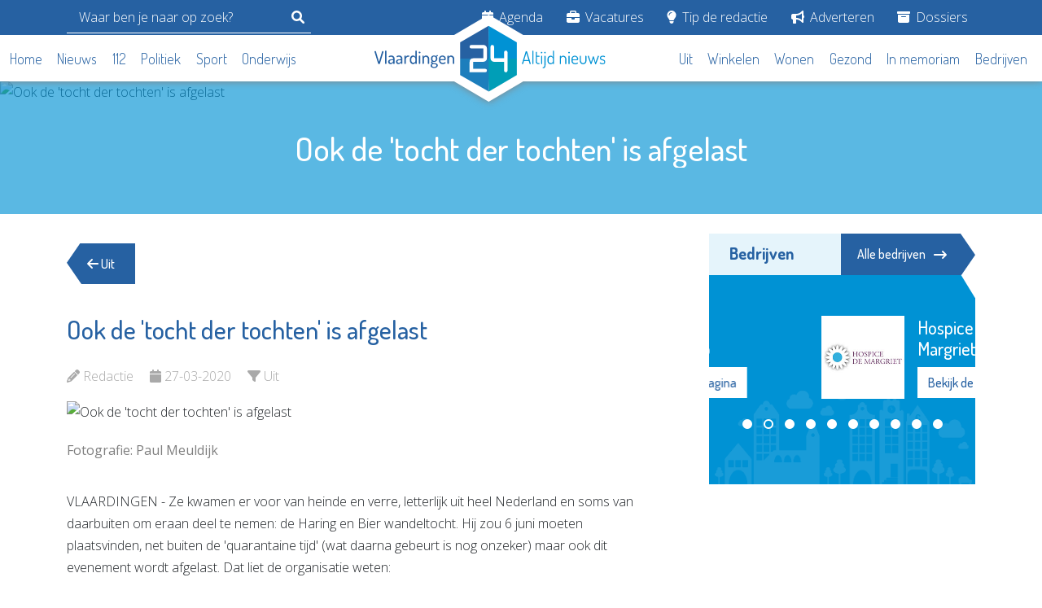

--- FILE ---
content_type: text/html; charset=UTF-8
request_url: https://vlaardingen24.nl/artikel/ook-de-039tocht-der-tochten039-is-afgelast
body_size: 9177
content:
<!DOCTYPE html>
<html lang="nl">

<head>
    <meta charset="UTF-8">
    <meta http-equiv="X-UA-Compatible" content="IE=edge">

    <meta name="viewport" content="width=device-width, initial-scale=1.0">
    <meta name="robots" content="follow,index">
    <meta name="csrf-token" content="fyI3CZH87FIp4SqyrMJFrmW3Was5mPZ9CN96qqFm">

    <meta name="revisit-after" content="1 days"/>
    <meta property="og:type" content="website"/>

    <meta property="og:image:height" content="630"/>
    <meta property="og:image:width" content="1200"/>

    <meta property="og:url" content="https://vlaardingen24.nl/artikel/ook-de-039tocht-der-tochten039-is-afgelast"/>
    <meta property="og:site_name" content="Vlaardingen24"/>

    <meta name="author" content="Vlaardingen24">
    <meta http-equiv="language" content="NL">

        <meta name="description" content="VLAARDINGEN - Ze kwamen er voor van heinde en verre, letterlijk uit heel Nederland en soms van daarbuiten om eraan deel te nemen: de Haring en Bier wandeltocht. Hij zou 6 juni moeten plaatsvinden, net buiten de &#039;quarantaine tijd&#039;...">
    <meta property="og:title" content="Ook de &#039;tocht der tochten&#039; is afgelast - Vlaardingen24"/>
    <meta property="og:image" content="https://lokaal24.cdn-tmo.nl/slir/w1200-c20x15//files/2020/2020-03/hbwpaul.jpg" />
    <meta property="og:description" content="VLAARDINGEN - Ze kwamen er voor van heinde en verre, letterlijk uit heel Nederland en soms van daarbuiten om eraan deel te nemen: de Haring en Bier wandeltocht. Hij zou 6 juni moeten plaatsvinden, net buiten de &#039;quarantaine tijd&#039;..."/>

    <title>Ook de &#039;tocht der tochten&#039; is afgelast - Vlaardingen24</title>

    <link href="https://vlaardingen24.nl/css/bootstrap.min.css" rel="stylesheet">
    <link href="https://vlaardingen24.nl/img/fav.png" rel="shortcut icon">

    <link rel="stylesheet" href="https://vlaardingen24.nl/css/font-awesome.min.css">
    <link rel="stylesheet" href="https://vlaardingen24.nl/css/owl.carousel.min.css">
    <link rel="stylesheet" href="https://vlaardingen24.nl/css/owl.theme.default.min.css">

    <link rel="stylesheet" href="https://vlaardingen24.nl/css/guest/main.css?v=20240130">
    <link rel="stylesheet" href="https://vlaardingen24.nl/css/guest/custom.css?v=20240130">

    
        <script async src="https://pagead2.googlesyndication.com/pagead/js/adsbygoogle.js?client=ca-pub-1824563133558580"
crossorigin="anonymous"></script>

        <script
            async
            src="https://www.googletagmanager.com/gtag/js?id=G-62MM9JZ04L"></script>
        <script>
            window.dataLayer = window.dataLayer || [];
            function gtag(){dataLayer.push(arguments);}
            gtag('js', new Date());
            gtag('config', 'G-62MM9JZ04L');
        </script>
    
    
    <style>

        .list-inline  ul {
            display: none;
            position: absolute;
            background-color: #2661a2;
            z-index: 100;
            padding:15px;
            list-style: none;
            margin-bottom: 10px;
        }

        .list-inline li:hover ul{
            display: block;
        }

        .list-inline ul li{
            margin-bottom: 10px;
        }

        .list-inline ul li a{
            color:#FFF !important;
        }

        section.news-category .horizontal-news-item {
            min-height: auto;
            padding-bottom: 20px;
            margin-bottom: 20px;
            border-bottom: 1px solid #eee;
        }

    </style>

    
</head>

<body>


<header class="header">
    <div class="header-topbar">
        <div class="container">
            <div class="row">
                <div class="d-flex justify-content-lg-between align-items-center">
                    <form action="https://vlaardingen24.nl/artikelen/zoeken" method="get" class="header__search js-header-search d-flex align-xs-center">
                        <input type="search" name="q" placeholder="Waar ben je naar op zoek?">
                        <button type="submit" class="mobile-sidebar-searchbar-icon">
                            <svg class="svg-inline--fa fa-magnifying-glass" aria-hidden="true" focusable="false" data-prefix="fas" data-icon="magnifying-glass" role="img" xmlns="http://www.w3.org/2000/svg" viewBox="0 0 512 512" data-fa-i2svg=""><path fill="currentColor" d="M500.3 443.7l-119.7-119.7c27.22-40.41 40.65-90.9 33.46-144.7C401.8 87.79 326.8 13.32 235.2 1.723C99.01-15.51-15.51 99.01 1.724 235.2c11.6 91.64 86.08 166.7 177.6 178.9c53.8 7.189 104.3-6.236 144.7-33.46l119.7 119.7c15.62 15.62 40.95 15.62 56.57 0C515.9 484.7 515.9 459.3 500.3 443.7zM79.1 208c0-70.58 57.42-128 128-128s128 57.42 128 128c0 70.58-57.42 128-128 128S79.1 278.6 79.1 208z"></path></svg><!-- <i class="fa fa-search"></i> Font Awesome fontawesome.com -->
                        </button>
                    </form>

                    <div class="header-nav">
                        <ul class="list-inline">
                            
                                <li class="list-inline-item">
                                    <a href="/agenda">
                                        <i class="fa fa-calendar"></i>
                                        Agenda
                                    </a>

                                    
                                </li>

                            
                                <li class="list-inline-item">
                                    <a href="/vacatures">
                                        <i class="fa fa-briefcase"></i>
                                        Vacatures
                                    </a>

                                    
                                </li>

                            
                                <li class="list-inline-item">
                                    <a href="/tip-de-redactie">
                                        <i class="fa fa-lightbulb"></i>
                                        Tip de redactie
                                    </a>

                                    
                                </li>

                            
                                <li class="list-inline-item">
                                    <a href="/adverteren">
                                        <i class="fa fa-bullhorn"></i>
                                        Adverteren
                                    </a>

                                    
                                </li>

                            
                                <li class="list-inline-item">
                                    <a href="/dossiers">
                                        <i class="fa-solid fa-box-archive"></i>
                                        Dossiers
                                    </a>

                                    
                                        <ul>
                                                                                            <li>
                                                    <a href="https://vlaardingen24.nl/dossiers/het-weer">
                                                        Het Weer
                                                    </a>
                                                </li>
                                                                                    </ul>
                                    
                                </li>

                                                    </ul>
                    </div>
                </div>
            </div>
        </div>
    </div>

    <div class="header-bottom">
        <div class="container" style="max-width: 1476px;">
            <div class="header-bottom-inner">

                <div class="header-nav header-main-nav">
                    <ul class="list-inline">
                                                    <li class="list-inline-item">
                                <a href="/">
                                    Home
                                </a>
                            </li>
                                                    <li class="list-inline-item">
                                <a href="/artikelen/nieuws">
                                    Nieuws
                                </a>
                            </li>
                                                    <li class="list-inline-item">
                                <a href="/artikelen/112">
                                    112
                                </a>
                            </li>
                                                    <li class="list-inline-item">
                                <a href="/artikelen/politiek">
                                    Politiek
                                </a>
                            </li>
                                                    <li class="list-inline-item">
                                <a href="/artikelen/sport">
                                    Sport
                                </a>
                            </li>
                                                    <li class="list-inline-item">
                                <a href="/artikelen/scholing">
                                    Onderwijs
                                </a>
                            </li>
                                            </ul>
                </div>

                <div class="header-logo">
                    <a href="https://vlaardingen24.nl">
                        <img src="https://vlaardingen24.nl/img/logo/vlaardingen24/default.svg" alt="Vlaardingen24 logo - Altijd nieuws" class="header-logo-img">
                        <img src="https://vlaardingen24.nl/img/logo/vld24.svg" alt="Vlaardingen24 logo - Altijd nieuws" class="header-symbol-img">
                    </a>
                </div>

                <div class="d-lg-none">
                    <div class="hamburger">
                        <div class="hamburger-inner">
                            <span></span>
                            <span></span>
                            <span></span>
                        </div>
                    </div>
                </div>

                <div class="header-secondary-nav d-flex justify-content-lg-end">
                    <div class="header-nav header-main-nav">
                        <ul class="list-inline">
                                                            <li class="list-inline-item">
                                    <a href="/artikelen/uit">
                                        Uit
                                    </a>
                                </li>
                                                            <li class="list-inline-item">
                                    <a href="/artikelen/winkelen">
                                        Winkelen
                                    </a>
                                </li>
                                                            <li class="list-inline-item">
                                    <a href="/artikelen/wonen">
                                        Wonen
                                    </a>
                                </li>
                                                            <li class="list-inline-item">
                                    <a href="/artikelen/gezond">
                                        Gezond
                                    </a>
                                </li>
                                                            <li class="list-inline-item">
                                    <a href="/memoriam">
                                        In memoriam
                                    </a>
                                </li>
                                                            <li class="list-inline-item">
                                    <a href="/bedrijven">
                                        Bedrijven
                                    </a>
                                </li>
                                                    </ul>
                    </div>
                </div>
            </div>
        </div>
    </div>
</header>

<div class="mobile-sidebar">
    <div class="mobile-sidebar-logo">
        <a href="/">
            <img src="https://vlaardingen24.nl/img/logo/vlaardingen24/white.svg" alt="Vlaardingen24 logo - Altijd nieuws">
        </a>
    </div>

    <div class="mobile-sidebar-searchbar">
        <form action="https://vlaardingen24.nl/artikelen/zoeken" method="get">
            <input type="hidden" name="gender" id="gender">
            <div class="mobile-sidebar-search-wrap">
                <input type="text" name="q" placeholder="Waar ben je naar op zoek?" class="mobile-sidebar-search-input">
                <button type="submit" class="mobile-sidebar-searchbar-icon">
                    <i class="fa fa-search"></i>
                </button>
            </div>
        </form>
    </div>

    <div class="mobile-sidebar-nav-wrap">
        <h2>Categorieën</h2>

        <ul class="list-unstyled mobile-sidebar-nav">
                            <li>
                    <a href="/">
                        <i class="fa fa-home"></i>
                        Home
                    </a>
                </li>
                            <li>
                    <a href="/artikelen/nieuws">
                        <i class="fa fa-newspaper"></i>
                        Nieuws
                    </a>
                </li>
                            <li>
                    <a href="/artikelen/112">
                        <i class="fa fa-ambulance"></i>
                        112
                    </a>
                </li>
                            <li>
                    <a href="/artikelen/politiek">
                        <i class="fa fa-balance-scale"></i>
                        Politiek
                    </a>
                </li>
                            <li>
                    <a href="/artikelen/sport">
                        <i class="fa fa-futbol"></i>
                        Sport
                    </a>
                </li>
                            <li>
                    <a href="/artikelen/scholing">
                        <i class="fa fa-graduation-cap"></i>
                        Onderwijs
                    </a>
                </li>
                            <li>
                    <a href="/artikelen/uit">
                        <i class="fa fa-walking"></i>
                        Uit
                    </a>
                </li>
                            <li>
                    <a href="/artikelen/winkelen">
                        <i class="fa fa-shopping-cart"></i>
                        Winkelen
                    </a>
                </li>
                            <li>
                    <a href="/artikelen/wonen">
                        <i class="fa fa-home"></i>
                        Wonen
                    </a>
                </li>
                            <li>
                    <a href="/artikelen/gezond">
                        <i class="fa fa-heartbeat"></i>
                        Gezond
                    </a>
                </li>
                            <li>
                    <a href="/memoriam">
                        <i class="fa fa-memory"></i>
                        In memoriam
                    </a>
                </li>
                            <li>
                    <a href="/bedrijven">
                        <i class="fa fa-building"></i>
                        Bedrijven
                    </a>
                </li>
                    </ul>

        <h2 class="mt-3">Service</h2>

        <ul class="list-unstyled mobile-sidebar-nav">
                            <li>
                    <a href="/agenda">
                        <i class="fa fa-calendar"></i>
                        Agenda
                    </a>
                </li>
                            <li>
                    <a href="/vacatures">
                        <i class="fa fa-briefcase"></i>
                        Vacatures
                    </a>
                </li>
                            <li>
                    <a href="/tip-de-redactie">
                        <i class="fa fa-lightbulb"></i>
                        Tip de redactie
                    </a>
                </li>
                            <li>
                    <a href="/adverteren">
                        <i class="fa fa-bullhorn"></i>
                        Adverteren
                    </a>
                </li>
                            <li>
                    <a href="/dossiers">
                        <i class="fa-solid fa-box-archive"></i>
                        Dossiers
                    </a>
                </li>
                    </ul>
    </div>
</div>

    <div class="vervolgheader">
        <div class="container">
            <div class="row">
                <div class="text-center">
                    <div class="vervolgheader-title">
                        <h1>Ook de &#039;tocht der tochten&#039; is afgelast</h1>
                    </div>
                </div>
            </div>
        </div>

        <img src="https://lokaal24.cdn-tmo.nl/slir/w480-c20x15/files/2020/2020-03/hbwpaul.jpg" alt="Ook de &#039;tocht der tochten&#039; is afgelast" class="vervolgheader-img">

    </div>

    <div class="container">
        <div class="row">
            <!-- main -->
            <div class="col-lg-8">
                <main>
                    <section class="back-btn-wrap">
                        <a href="https://vlaardingen24.nl/artikelen/uit" class="back-btn">
                            <i class="fa fa-arrow-left"></i> Uit
                        </a>
                    </section>

                    <section class="nieuws-detail">
                        <div class="detail-title">
                            <h2>Ook de &#039;tocht der tochten&#039; is afgelast</h2>
                        </div>

                        <ul class="detail-info list-inline">
                            <li class="list-inline-item">
                                <i class="fa fa-pencil"></i>
                                <span>Redactie</span>
                            </li>
                            <li class="list-inline-item">
                                <i class="fa fa-calendar"></i>
                                <span>27-03-2020</span>
                            </li>
                            <li class="list-inline-item">
                                <i class="fa fa-filter"></i>
                                <span>Uit</span>
                            </li>
                        </ul>

                        <div class="nieuws-detail-content">
                            <div class="nieuws-detail-content-img">

                                                                    <img src="https://lokaal24.cdn-tmo.nl/slir/w1280/files/2020/2020-03/hbwpaul.jpg" alt="Ook de &#039;tocht der tochten&#039; is afgelast">
                                
                                <div class="img-caption">
                                                                            <div class="caption-photo">
                                            <p>Fotografie: Paul Meuldijk</p>
                                        </div>
                                                                    </div>
                            </div>

                            VLAARDINGEN - Ze kwamen er voor van heinde en verre, letterlijk uit heel Nederland en soms van daarbuiten om eraan deel te nemen: de Haring en Bier wandeltocht. Hij zou 6 juni moeten plaatsvinden, net buiten de 'quarantaine tijd' (wat daarna gebeurt is nog onzeker) maar ook dit evenement wordt afgelast. Dat liet de organisatie weten:<br /><br />,,Helaas&hellip; Gezien de huidige omstandigheden hebben we moeten besluiten de Haring en Bier wandeltocht voor 2020 af te gelasten. Met pijn in het hart, maar op dit moment zijn er uiteraard zaken die veel belangrijker zijn. We bedanken al onze sponsors, vrijwilligers en natuurlijk jullie, de wandelaars, voor alle support en steunbetuigingen die we al [&hellip;]''

                            
                            
                        </div>

                        <div class="nieuws-detail-share">
    <p>Deel dit via: </p>
    <ul class="list-inline">
                    <li class="list-inline-item">
                <a href="https://www.facebook.com/sharer.php?u=https://vlaardingen24.nl/artikel/ook-de-039tocht-der-tochten039-is-afgelast" target="_blank">
                    <i class="fab fa-facebook"></i>
                </a>
            </li>
                    <li class="list-inline-item">
                <a href="https://twitter.com/intent/tweet?text=Ook de &amp;#039;tocht der tochten&amp;#039; is afgelast - https://vlaardingen24.nl/artikel/ook-de-039tocht-der-tochten039-is-afgelast" target="_blank">
                    <i class="fab fa-x-twitter"></i>
                </a>
            </li>
                    <li class="list-inline-item">
                <a href="https://www.linkedin.com/shareArticle?mini=true&amp;url=https://vlaardingen24.nl/artikel/ook-de-039tocht-der-tochten039-is-afgelast&amp;title=Ook de &amp;#039;tocht der tochten&amp;#039; is afgelast" target="_blank">
                    <i class="fab fa-linkedin"></i>
                </a>
            </li>
                    <li class="list-inline-item">
                <a href="whatsapp://send?text=Ook de &amp;#039;tocht der tochten&amp;#039; is afgelast - https://vlaardingen24.nl/artikel/ook-de-039tocht-der-tochten039-is-afgelast" target="_blank">
                    <i class="fab fa-whatsapp"></i>
                </a>
            </li>
            </ul>
</div>
                    </section>

                    <div class="advertisement " id="MhiF5jMu" data-position="links" data-device="desktop">
    <section class="ad">
        Advertisement loading...
    </section>
</div>


    
                    
                        <section class="popular-news">
                            <div class="titlebar-wrap">
                                <div class="titlebar">
                                    <h2>Dit kan u ook interesseren</h2>
                                </div>
                            </div>

                            <ins class="adsbygoogle" style="display:block" data-ad-format="autorelaxed" data-ad-client="ca-pub-1824563133558580" data-ad-slot="2835750623"></ins><script>(adsbygoogle = window.adsbygoogle || []).push({});</script>

                        </section>

                    
                    <section class="popular-news">
            <div class="titlebar-wrap">
                <div class="titlebar">
                    <h2>Gerelateerde berichten</h2>
                </div>
            </div>

                            <ul class="popular-news-items popular-news-carousel owl-carousel owl-theme list-unstyled">
    
                            
        <li class="popular-news-item card">
            <a href="https://vlaardingen24.nl/artikel/haring-bierwandeltocht-stijf-uitverkocht-maar-publiek-welkom" class="card-link">
    <div class="popular-news-item-image">
        <div class="card-img-top-wrap">
            <img src="https://lokaal24.cdn-tmo.nl/slir/w480-c20x15/files/2025/05-2025/hbwandel.jpg" alt="Haring & Bierwandeltocht stijf uitverkocht maar publiek welkom" class="card-img-top">
        </div>

        <div class="popular-news-item-category">
                            Uit
                    </div>
    </div>

    <div class="popular-news-item-title card-title">
        <h3>
            Haring & Bierwandeltocht stijf uitverkocht maar publiek welkom
            <span class="card-content-link">
                <i class="fa-solid fa-arrow-right-long"></i>
            </span>
        </h3>
    </div>

    <div class="popular-news-item-date card-date">
        Redactie - 30-05-2025
    </div>
</a>
        </li>
    
                            
        <li class="popular-news-item card">
            <a href="https://vlaardingen24.nl/artikel/zonovergoten-haring-en-bier-wandeltocht" class="card-link">
    <div class="popular-news-item-image">
        <div class="card-img-top-wrap">
            <img src="https://lokaal24.cdn-tmo.nl/slir/w480-c20x15/files/2023/06-2023/hbwandel.jpg" alt="Zonovergoten Haring en Bier Wandeltocht" class="card-img-top">
        </div>

        <div class="popular-news-item-category">
                            Nieuws
                    </div>
    </div>

    <div class="popular-news-item-title card-title">
        <h3>
            Zonovergoten Haring en Bier Wandeltocht
            <span class="card-content-link">
                <i class="fa-solid fa-arrow-right-long"></i>
            </span>
        </h3>
    </div>

    <div class="popular-news-item-date card-date">
        Redactie - 05-06-2023
    </div>
</a>
        </li>
    
                            
        <li class="popular-news-item card">
            <a href="https://vlaardingen24.nl/artikel/inschrijving-haring-en-bier-wandeltocht-geopend" class="card-link">
    <div class="popular-news-item-image">
        <div class="card-img-top-wrap">
            <img src="https://lokaal24.cdn-tmo.nl/slir/w480-c20x15/files/2022/04-2022/henb2022.jpg" alt="Inschrijving Haring &amp; Bier Wandeltocht geopend" class="card-img-top">
        </div>

        <div class="popular-news-item-category">
                            Uit
                    </div>
    </div>

    <div class="popular-news-item-title card-title">
        <h3>
            Inschrijving Haring &amp; Bier Wandeltocht geopend
            <span class="card-content-link">
                <i class="fa-solid fa-arrow-right-long"></i>
            </span>
        </h3>
    </div>

    <div class="popular-news-item-date card-date">
        Redactie - 06-04-2022
    </div>
</a>
        </li>
    
                     
                     
                     
                     </ul>
                    </section>
                    </main>
            </div>

            <!-- sidebar -->
            <div class="col-lg-4" id="sidebar">
                <aside>
                    <section class="companies">
        <div class="titlebar-wrap">
            <div class="titlebar">
                <h2>Bedrijven</h2>
            </div>

            <a href="/bedrijven" class="titlebar-link">
                Alle bedrijven
                <i class="fa-solid fa-arrow-right-long"></i>
            </a>
        </div>

        <div class="company-sidebar-logo-carousel owl-carousel owl-theme">
                            <div class="company-carousel-logo">
                    <div class="row g-3">
                        <div class="col-5 col-md-12 col-xl-5">
                            <img src="https://lokaal24.cdn-tmo.nl//files/bedrijven/Antipesto/Antipestologo200.jpg" alt="Stichting Antipesto" class="img-fluid">
                        </div>

                        <div class="col-7 col-md-12 col-xl-7">
                            <h3 class="company-carousel-logo-title">Stichting Antipesto</h3>
                            <a href="https://vlaardingen24.nl/bedrijf/stichting-antipesto" class="btn btn-white company-link">
                                Bekijk de pagina
                            </a>
                        </div>
                    </div>
                </div>
                            <div class="company-carousel-logo">
                    <div class="row g-3">
                        <div class="col-5 col-md-12 col-xl-5">
                            <img src="https://lokaal24.cdn-tmo.nl//files/bedrijven/hospice/hospicelogo200.jpg" alt="Hospice De Margriet" class="img-fluid">
                        </div>

                        <div class="col-7 col-md-12 col-xl-7">
                            <h3 class="company-carousel-logo-title">Hospice De Margriet</h3>
                            <a href="https://vlaardingen24.nl/bedrijf/hospice-de-margriet" class="btn btn-white company-link">
                                Bekijk de pagina
                            </a>
                        </div>
                    </div>
                </div>
                            <div class="company-carousel-logo">
                    <div class="row g-3">
                        <div class="col-5 col-md-12 col-xl-5">
                            <img src="https://lokaal24.cdn-tmo.nl//files/bedrijven/energiebank/energiebanklogo200.jpg" alt="Energiebank Vlaardingen" class="img-fluid">
                        </div>

                        <div class="col-7 col-md-12 col-xl-7">
                            <h3 class="company-carousel-logo-title">Energiebank Vlaardingen</h3>
                            <a href="https://vlaardingen24.nl/bedrijf/energiebank-vlaardingen" class="btn btn-white company-link">
                                Bekijk de pagina
                            </a>
                        </div>
                    </div>
                </div>
                            <div class="company-carousel-logo">
                    <div class="row g-3">
                        <div class="col-5 col-md-12 col-xl-5">
                            <img src="https://lokaal24.cdn-tmo.nl//files/bedrijven/VOS/voslogo200.png" alt="Vlaardingse Openbare Scholengroep" class="img-fluid">
                        </div>

                        <div class="col-7 col-md-12 col-xl-7">
                            <h3 class="company-carousel-logo-title">Vlaardingse Openbare Scholengroep</h3>
                            <a href="https://vlaardingen24.nl/bedrijf/vlaardingse-openbare-scholengroep" class="btn btn-white company-link">
                                Bekijk de pagina
                            </a>
                        </div>
                    </div>
                </div>
                            <div class="company-carousel-logo">
                    <div class="row g-3">
                        <div class="col-5 col-md-12 col-xl-5">
                            <img src="https://lokaal24.cdn-tmo.nl//files/bedrijven/ariellevanson/ariellelogo200.jpg" alt="Ariëlle van Son - Praktijk voor Massage,  Energetische therapie & Bewustzijn" class="img-fluid">
                        </div>

                        <div class="col-7 col-md-12 col-xl-7">
                            <h3 class="company-carousel-logo-title">Ariëlle van Son - Praktijk voor Massage,  Energetische therapie & Bewustzijn</h3>
                            <a href="https://vlaardingen24.nl/bedrijf/arielle-van-son-praktijk-voor-massage-energetische-therapie-bewustzijn" class="btn btn-white company-link">
                                Bekijk de pagina
                            </a>
                        </div>
                    </div>
                </div>
                            <div class="company-carousel-logo">
                    <div class="row g-3">
                        <div class="col-5 col-md-12 col-xl-5">
                            <img src="https://lokaal24.cdn-tmo.nl//files/bedrijven/prevenzie/prevenzielogo200-2025.jpg" alt="Prevenzie Leefstijlcoaching" class="img-fluid">
                        </div>

                        <div class="col-7 col-md-12 col-xl-7">
                            <h3 class="company-carousel-logo-title">Prevenzie Leefstijlcoaching</h3>
                            <a href="https://vlaardingen24.nl/bedrijf/prevenzie-leefstijlcoaching" class="btn btn-white company-link">
                                Bekijk de pagina
                            </a>
                        </div>
                    </div>
                </div>
                            <div class="company-carousel-logo">
                    <div class="row g-3">
                        <div class="col-5 col-md-12 col-xl-5">
                            <img src="https://lokaal24.cdn-tmo.nl//files/bedrijven/broekpolder/broekpolderlogo200.jpg" alt="Federatie Broekpolder" class="img-fluid">
                        </div>

                        <div class="col-7 col-md-12 col-xl-7">
                            <h3 class="company-carousel-logo-title">Federatie Broekpolder</h3>
                            <a href="https://vlaardingen24.nl/bedrijf/federatie-broekpolder" class="btn btn-white company-link">
                                Bekijk de pagina
                            </a>
                        </div>
                    </div>
                </div>
                            <div class="company-carousel-logo">
                    <div class="row g-3">
                        <div class="col-5 col-md-12 col-xl-5">
                            <img src="https://lokaal24.cdn-tmo.nl//files/bedrijven/lentiz/lentizlogodec2024.jpg" alt="Lentiz" class="img-fluid">
                        </div>

                        <div class="col-7 col-md-12 col-xl-7">
                            <h3 class="company-carousel-logo-title">Lentiz</h3>
                            <a href="https://vlaardingen24.nl/bedrijf/lentiz-onderwijsgroep" class="btn btn-white company-link">
                                Bekijk de pagina
                            </a>
                        </div>
                    </div>
                </div>
                            <div class="company-carousel-logo">
                    <div class="row g-3">
                        <div class="col-5 col-md-12 col-xl-5">
                            <img src="https://lokaal24.cdn-tmo.nl//files/bedrijven/matrice/matricelogo200.jpg" alt="Matrice Uitvaartbegeleiding" class="img-fluid">
                        </div>

                        <div class="col-7 col-md-12 col-xl-7">
                            <h3 class="company-carousel-logo-title">Matrice Uitvaartbegeleiding</h3>
                            <a href="https://vlaardingen24.nl/bedrijf/matrice-uitvaartbegeleiding" class="btn btn-white company-link">
                                Bekijk de pagina
                            </a>
                        </div>
                    </div>
                </div>
                            <div class="company-carousel-logo">
                    <div class="row g-3">
                        <div class="col-5 col-md-12 col-xl-5">
                            <img src="https://lokaal24.cdn-tmo.nl//files/bedrijven/samenwerking/samenwerkinglogo200.jpg" alt="Samenwerking" class="img-fluid">
                        </div>

                        <div class="col-7 col-md-12 col-xl-7">
                            <h3 class="company-carousel-logo-title">Samenwerking</h3>
                            <a href="https://vlaardingen24.nl/bedrijf/samenwerking" class="btn btn-white company-link">
                                Bekijk de pagina
                            </a>
                        </div>
                    </div>
                </div>
                    </div>
    </section>

                    <div class="d-none d-lg-block">
                        <div class="advertisement mb-5" id="2NREyM5T" data-position="rechts" data-device="desktop">
    <section class="ad">
        Advertisement loading...
    </section>
</div>



    
    <div class="advertisement mb-5" id="9kHPDdYA" data-position="rechts" data-device="desktop">
    <section class="ad">
        Advertisement loading...
    </section>
</div>


    

                
    <div class="advertisement mb-5" id="BO87J2Of" data-position="rechts" data-device="desktop">
    <section class="ad">
        Advertisement loading...
    </section>
</div>


    

    
    <div class="advertisement mb-5" id="eTpFJyN5" data-position="rechts" data-device="desktop">
    <section class="ad">
        Advertisement loading...
    </section>
</div>


    

    
    <div class="advertisement mb-5" id="PTfw7Fp7" data-position="rechts" data-device="desktop">
    <section class="ad">
        Advertisement loading...
    </section>
</div>


    

                        <section class="vacancies p-0">
        <div class="titlebar-wrap">
            <div class="titlebar">
                <h2>Vacatures</h2>
            </div>

            <a href="/vacatures" class="titlebar-link">
                Alle vacatures
                <i class="fa-solid fa-arrow-right-long"></i>
            </a>
        </div>

        <div class="row">
            <ul class="list-unstyled vacancies-items">
                                    <li class="vacancy-item d-flex">
                        <a href="https://vlaardingen24.nl/vacature/nachtcoaches-beschermd-wonen-24-uur">
                            <div class="vacancy-item-inner">
                                <div class="vacancy-item-image">
                                                                            <img src="https://lokaal24.cdn-tmo.nl/slir/w500//files/bedrijven/seniorenwelzijn/stoed-swlogo200.jpg" alt="Vacature  Nachtcoaches Beschermd Wonen (24 uur) bij Stoed-Seniorenwelzijn">
                                                                    </div>

                                <div class="vacancy-item-title-wrap">
                                    <div class="vacancy-item-title card-title">
                                        <h3>
                                            Nachtcoaches Beschermd Wonen (24 uur)
                                            <span class="vacancy-item-title-link">
                                                <i class="fa-solid fa-arrow-right-long"></i>
                                            </span>
                                        </h3>
                                    </div>

                                    <div class="vacancy-item-subtitle">
                                        <p>Stoed-Seniorenwelzijn</p>
                                    </div>
                                </div>
                            </div>
                        </a>
                    </li>
                                    <li class="vacancy-item d-flex">
                        <a href="https://vlaardingen24.nl/vacature/nachtcoaches-maatschappelijke-opvang-24-uur">
                            <div class="vacancy-item-inner">
                                <div class="vacancy-item-image">
                                                                            <img src="https://lokaal24.cdn-tmo.nl/slir/w500//files/bedrijven/seniorenwelzijn/stoed-swlogo200.jpg" alt="Vacature  Nachtcoaches Maatschappelijke Opvang (24 uur) bij Stoed-Seniorenwelzijn">
                                                                    </div>

                                <div class="vacancy-item-title-wrap">
                                    <div class="vacancy-item-title card-title">
                                        <h3>
                                            Nachtcoaches Maatschappelijke Opvang (24 uur)
                                            <span class="vacancy-item-title-link">
                                                <i class="fa-solid fa-arrow-right-long"></i>
                                            </span>
                                        </h3>
                                    </div>

                                    <div class="vacancy-item-subtitle">
                                        <p>Stoed-Seniorenwelzijn</p>
                                    </div>
                                </div>
                            </div>
                        </a>
                    </li>
                                    <li class="vacancy-item d-flex">
                        <a href="https://vlaardingen24.nl/vacature/junior-commercieel-binnendienstmedewerker~6lopAh82">
                            <div class="vacancy-item-inner">
                                <div class="vacancy-item-image">
                                                                            <img src="https://lokaal24.cdn-tmo.nl/slir/w500//files/bedrijven/dewitte/dewittelogo200.jpg" alt="Vacature  (Junior) Commercieel Binnendienstmedewerker bij De Witte Garantiemakelaars">
                                                                    </div>

                                <div class="vacancy-item-title-wrap">
                                    <div class="vacancy-item-title card-title">
                                        <h3>
                                            (Junior) Commercieel Binnendienstmedewerker
                                            <span class="vacancy-item-title-link">
                                                <i class="fa-solid fa-arrow-right-long"></i>
                                            </span>
                                        </h3>
                                    </div>

                                    <div class="vacancy-item-subtitle">
                                        <p>De Witte Garantiemakelaars</p>
                                    </div>
                                </div>
                            </div>
                        </a>
                    </li>
                                    <li class="vacancy-item d-flex">
                        <a href="https://vlaardingen24.nl/vacature/methodisch-begeleider-ambulant-32-uur">
                            <div class="vacancy-item-inner">
                                <div class="vacancy-item-image">
                                                                            <img src="https://lokaal24.cdn-tmo.nl/slir/w500//files/bedrijven/seniorenwelzijn/stoed-swlogo200.jpg" alt="Vacature  Methodisch begeleider ambulant (32 uur) bij Stoed-Seniorenwelzijn">
                                                                    </div>

                                <div class="vacancy-item-title-wrap">
                                    <div class="vacancy-item-title card-title">
                                        <h3>
                                            Methodisch begeleider ambulant (32 uur)
                                            <span class="vacancy-item-title-link">
                                                <i class="fa-solid fa-arrow-right-long"></i>
                                            </span>
                                        </h3>
                                    </div>

                                    <div class="vacancy-item-subtitle">
                                        <p>Stoed-Seniorenwelzijn</p>
                                    </div>
                                </div>
                            </div>
                        </a>
                    </li>
                                    <li class="vacancy-item d-flex">
                        <a href="https://vlaardingen24.nl/vacature/persoonlijk-begeleider-maatschappelijke-opvang-32-uur">
                            <div class="vacancy-item-inner">
                                <div class="vacancy-item-image">
                                                                            <img src="https://lokaal24.cdn-tmo.nl/slir/w500//files/bedrijven/seniorenwelzijn/stoed-swlogo200.jpg" alt="Vacature  Persoonlijk begeleider Maatschappelijke Opvang (32 uur) bij Stoed-Seniorenwelzijn">
                                                                    </div>

                                <div class="vacancy-item-title-wrap">
                                    <div class="vacancy-item-title card-title">
                                        <h3>
                                            Persoonlijk begeleider Maatschappelijke Opvang (32 uur)
                                            <span class="vacancy-item-title-link">
                                                <i class="fa-solid fa-arrow-right-long"></i>
                                            </span>
                                        </h3>
                                    </div>

                                    <div class="vacancy-item-subtitle">
                                        <p>Stoed-Seniorenwelzijn</p>
                                    </div>
                                </div>
                            </div>
                        </a>
                    </li>
                            </ul>
        </div>
    </section>
                        <section class="popular-news">
    <div class="titlebar-wrap">
        <div class="titlebar">
            <h2>Recente berichten</h2>
        </div>
    </div>

    
        <ul class="latest-news-items list-unstyled">
                            <li class="latest-news-item">
    <a href="https://vlaardingen24.nl/artikel/niet-bij-brood-uit-het-water-alleen">
        <div class="row">
            <div class="col-md-3">
                <div class="company-article-img">
                    <img src="https://lokaal24.cdn-tmo.nl/slir/w480-c20x15/files/aaaahdaslekkervaakbruikbaar/grotekerk2.jpg" alt="Niet bij Brood uit het Water alleen!">
                </div>
            </div>

            <div class="col-md-9">
                <div class="card-title">
                    <h3>Niet bij Brood uit het Water alleen!</h3>
                </div>

                <div class="card-date">
                    <p>
                        Redactie - 15-01-2026
                    </p>
                </div>
            </div>
        </div>
    </a>
</li>
                            <li class="latest-news-item">
    <a href="https://vlaardingen24.nl/artikel/trek-in-paddentrek">
        <div class="row">
            <div class="col-md-3">
                <div class="company-article-img">
                    <img src="https://lokaal24.cdn-tmo.nl/slir/w480-c20x15/files/2026/01-2026/padden.jpg" alt="Trek in paddentrek?">
                </div>
            </div>

            <div class="col-md-9">
                <div class="card-title">
                    <h3>Trek in paddentrek?</h3>
                </div>

                <div class="card-date">
                    <p>
                        Redactie - 14-01-2026
                    </p>
                </div>
            </div>
        </div>
    </a>
</li>
                            <li class="latest-news-item">
    <a href="https://vlaardingen24.nl/artikel/maarten-roukema-exposeert-in-de-groene-luiken~rCj1JzMz">
        <div class="row">
            <div class="col-md-3">
                <div class="company-article-img">
                    <img src="https://lokaal24.cdn-tmo.nl/slir/w480-c20x15/files/2026/01-2026/aanloophuis-middel.jpg" alt="Maarten Roukema exposeert in de Groene Luiken">
                </div>
            </div>

            <div class="col-md-9">
                <div class="card-title">
                    <h3>Maarten Roukema exposeert in de Groene Luiken</h3>
                </div>

                <div class="card-date">
                    <p>
                        Redactie - 19-01-2026
                    </p>
                </div>
            </div>
        </div>
    </a>
</li>
                            <li class="latest-news-item">
    <a href="https://vlaardingen24.nl/artikel/groenlinks-pvda-lanceert-campagne-met-plan-voor-een-betaalbaar-vlaardingen">
        <div class="row">
            <div class="col-md-3">
                <div class="company-article-img">
                    <img src="https://lokaal24.cdn-tmo.nl/slir/w480-c20x15/files/2026/01-2026/groenlinks-pvda-vlaardingen-campagneteam-middel.jpeg" alt="GroenLinks PvdA lanceert campagne met plan voor een betaalbaar Vlaardingen">
                </div>
            </div>

            <div class="col-md-9">
                <div class="card-title">
                    <h3>GroenLinks PvdA lanceert campagne met plan voor een betaalbaar Vlaardingen</h3>
                </div>

                <div class="card-date">
                    <p>
                        Partnerbijdrage - 17-01-2026
                    </p>
                </div>
            </div>
        </div>
    </a>
</li>
                    </ul>

    </section>
                    </div>

                    <div class="d-block d-lg-none">
        <section class="latest-news">
            <div class="toggle">
                <div class="toggle-links-wrap">
                    <div class="toggle-links">
                        <div class="toggle-item toggle-item-left active">
                            <button class="toggle-link-left">
                                <span>Recent nieuws</span>
                            </button>
                        </div>

                        <div class="toggle-item toggle-item-right">
                            <button class="toggle-link-right">
                                <span>Meest gelezen nieuws</span>
                            </button>
                        </div>
                    </div>
                </div>

                <div class="toggle-content-wrap">
                    <div class="toggle-content-left active">
                        <section class="popular-news">
                            <div class="popular-news-carousel owl-carousel owl-theme">
            <div>
            <div class="popular-news-item card">
                <a href="https://vlaardingen24.nl/artikel/buurtbezem-oostwijk-trok-er-weer-op-uit" class="card-link">
    <div class="popular-news-item-image">
        <div class="card-img-top-wrap">
            <img src="https://lokaal24.cdn-tmo.nl/slir/w480-c20x15/files/2026/01-2026/buurtbezemoost.jpg" alt="Buurtbezem Oostwijk trok er weer op uit" class="card-img-top">
        </div>

        <div class="popular-news-item-category">
                            Nieuws
                    </div>
    </div>

    <div class="popular-news-item-title card-title">
        <h3>
            Buurtbezem Oostwijk trok er weer op uit
            <span class="card-content-link">
                <i class="fa-solid fa-arrow-right-long"></i>
            </span>
        </h3>
    </div>

    <div class="popular-news-item-date card-date">
        Redactie - 17-01-2026
    </div>
</a>
            </div>
        </div>
            <div>
            <div class="popular-news-item card">
                <a href="https://vlaardingen24.nl/artikel/grote-stroomstoring-in-vlaardingen-west" class="card-link">
    <div class="popular-news-item-image">
        <div class="card-img-top-wrap">
            <img src="https://lokaal24.cdn-tmo.nl/slir/w480-c20x15/files/2026/01-2026/stroom.jpg" alt="Grote stroomstoring in Vlaardingen-West" class="card-img-top">
        </div>

        <div class="popular-news-item-category">
                            Nieuws
                    </div>
    </div>

    <div class="popular-news-item-title card-title">
        <h3>
            Grote stroomstoring in Vlaardingen-West
            <span class="card-content-link">
                <i class="fa-solid fa-arrow-right-long"></i>
            </span>
        </h3>
    </div>

    <div class="popular-news-item-date card-date">
        Redactie - 13-01-2026
    </div>
</a>
            </div>
        </div>
            <div>
            <div class="popular-news-item card">
                <a href="https://vlaardingen24.nl/artikel/technologieen-die-helpen-risicos-te-beperken" class="card-link">
    <div class="popular-news-item-image">
        <div class="card-img-top-wrap">
            <img src="https://lokaal24.cdn-tmo.nl/slir/w480-c20x15/files/2026/01-2026/homd2.png" alt="Technologieën die helpen risico's te beperken" class="card-img-top">
        </div>

        <div class="popular-news-item-category">
                            Uit
                    </div>
    </div>

    <div class="popular-news-item-title card-title">
        <h3>
            Technologieën die helpen risico's te beperken
            <span class="card-content-link">
                <i class="fa-solid fa-arrow-right-long"></i>
            </span>
        </h3>
    </div>

    <div class="popular-news-item-date card-date">
        Partnerbijdrage - 14-01-2026
    </div>
</a>
            </div>
        </div>
            <div>
            <div class="popular-news-item card">
                <a href="https://vlaardingen24.nl/artikel/stadsgehoorzaal-presenteert-theater-op-de-dinsdagmiddag~iC4UH3Zi" class="card-link">
    <div class="popular-news-item-image">
        <div class="card-img-top-wrap">
            <img src="https://lokaal24.cdn-tmo.nl/slir/w480-c20x15/files/2026/01-2026/viva-la-diva-foto-annemieke-vd-togt.jpg" alt="Stadsgehoorzaal presenteert theater op de dinsdagmiddag" class="card-img-top">
        </div>

        <div class="popular-news-item-category">
                            Uit
                    </div>
    </div>

    <div class="popular-news-item-title card-title">
        <h3>
            Stadsgehoorzaal presenteert theater op de dinsdagmiddag
            <span class="card-content-link">
                <i class="fa-solid fa-arrow-right-long"></i>
            </span>
        </h3>
    </div>

    <div class="popular-news-item-date card-date">
        Redactie - 15-01-2026
    </div>
</a>
            </div>
        </div>
            <div>
            <div class="popular-news-item card">
                <a href="https://vlaardingen24.nl/artikel/hoe-gokkers-hun-eigen-risicolimieten-leren-kennen" class="card-link">
    <div class="popular-news-item-image">
        <div class="card-img-top-wrap">
            <img src="https://lokaal24.cdn-tmo.nl/slir/w480-c20x15/files/2026/01-2026/homd1.png" alt="Hoe gokkers hun eigen risicolimieten leren kennen" class="card-img-top">
        </div>

        <div class="popular-news-item-category">
                            Uit
                    </div>
    </div>

    <div class="popular-news-item-title card-title">
        <h3>
            Hoe gokkers hun eigen risicolimieten leren kennen
            <span class="card-content-link">
                <i class="fa-solid fa-arrow-right-long"></i>
            </span>
        </h3>
    </div>

    <div class="popular-news-item-date card-date">
        Partnerbijdrage - 14-01-2026
    </div>
</a>
            </div>
        </div>
            <div>
            <div class="popular-news-item card">
                <a href="https://vlaardingen24.nl/artikel/oproep-gestolen-fiets-aan-fietsendief" class="card-link">
    <div class="popular-news-item-image">
        <div class="card-img-top-wrap">
            <img src="https://lokaal24.cdn-tmo.nl/slir/w480-c20x15/files/2026/01-2026/dyu.jpeg" alt="Oproep gestolen fiets (aan fietsendief)" class="card-img-top">
        </div>

        <div class="popular-news-item-category">
                            112
                    </div>
    </div>

    <div class="popular-news-item-title card-title">
        <h3>
            Oproep gestolen fiets (aan fietsendief)
            <span class="card-content-link">
                <i class="fa-solid fa-arrow-right-long"></i>
            </span>
        </h3>
    </div>

    <div class="popular-news-item-date card-date">
        Redactie - 13-01-2026
    </div>
</a>
            </div>
        </div>
            <div>
            <div class="popular-news-item card">
                <a href="https://vlaardingen24.nl/artikel/vlaardingers-verkennen-grensopties-voor-winkelen-en-vrijetijdsbesteding" class="card-link">
    <div class="popular-news-item-image">
        <div class="card-img-top-wrap">
            <img src="https://lokaal24.cdn-tmo.nl/slir/w480-c20x15/files/2026/01-2026/belgie.jpg" alt="Vlaardingers verkennen grensopties voor winkelen en vrijetijdsbesteding" class="card-img-top">
        </div>

        <div class="popular-news-item-category">
                            Winkelen
                    </div>
    </div>

    <div class="popular-news-item-title card-title">
        <h3>
            Vlaardingers verkennen grensopties voor winkelen en vrijetijdsbesteding
            <span class="card-content-link">
                <i class="fa-solid fa-arrow-right-long"></i>
            </span>
        </h3>
    </div>

    <div class="popular-news-item-date card-date">
        Partnerbijdrage - 15-01-2026
    </div>
</a>
            </div>
        </div>
    </div>
                        </section>
                    </div>

                    <div class="toggle-content-right">
                        <section class="popular-news">
                            <div class="popular-news-carousel owl-carousel owl-theme">
            <div>
            <div class="popular-news-item card">
                <a href="https://vlaardingen24.nl/artikel/grote-stroomstoring-in-vlaardingen-west" class="card-link">
    <div class="popular-news-item-image">
        <div class="card-img-top-wrap">
            <img src="https://lokaal24.cdn-tmo.nl/slir/w480-c20x15/files/2026/01-2026/stroom.jpg" alt="Grote stroomstoring in Vlaardingen-West" class="card-img-top">
        </div>

        <div class="popular-news-item-category">
                            Nieuws
                    </div>
    </div>

    <div class="popular-news-item-title card-title">
        <h3>
            Grote stroomstoring in Vlaardingen-West
            <span class="card-content-link">
                <i class="fa-solid fa-arrow-right-long"></i>
            </span>
        </h3>
    </div>

    <div class="popular-news-item-date card-date">
        Redactie - 13-01-2026
    </div>
</a>
            </div>
        </div>
            <div>
            <div class="popular-news-item card">
                <a href="https://vlaardingen24.nl/artikel/ruim-3500-bomen-worden-gekapt-in-de-broekpolder" class="card-link">
    <div class="popular-news-item-image">
        <div class="card-img-top-wrap">
            <img src="https://lokaal24.cdn-tmo.nl/slir/w480-c20x15/files/2026/01-2026/broekpoldersanering.jpg" alt="Ruim 3.500 bomen worden gekapt in de Broekpolder" class="card-img-top">
        </div>

        <div class="popular-news-item-category">
                            Nieuws
                    </div>
    </div>

    <div class="popular-news-item-title card-title">
        <h3>
            Ruim 3.500 bomen worden gekapt in de Broekpolder
            <span class="card-content-link">
                <i class="fa-solid fa-arrow-right-long"></i>
            </span>
        </h3>
    </div>

    <div class="popular-news-item-date card-date">
        Redactie - 13-01-2026
    </div>
</a>
            </div>
        </div>
            <div>
            <div class="popular-news-item card">
                <a href="https://vlaardingen24.nl/artikel/de-nederlandse-kluis-opent-nieuwe-vestiging-in-vlaardingen~WdKNGmUX" class="card-link">
    <div class="popular-news-item-image">
        <div class="card-img-top-wrap">
            <img src="https://lokaal24.cdn-tmo.nl/slir/w480-c20x15/files/2026/01-2026/nederlandsekluis.jpg" alt="De Nederlandse Kluis opent nieuwe vestiging in Vlaardingen" class="card-img-top">
        </div>

        <div class="popular-news-item-category">
                            Nieuws
                    </div>
    </div>

    <div class="popular-news-item-title card-title">
        <h3>
            De Nederlandse Kluis opent nieuwe vestiging in Vlaardingen
            <span class="card-content-link">
                <i class="fa-solid fa-arrow-right-long"></i>
            </span>
        </h3>
    </div>

    <div class="popular-news-item-date card-date">
        Partnerbijdrage - 14-01-2026
    </div>
</a>
            </div>
        </div>
            <div>
            <div class="popular-news-item card">
                <a href="https://vlaardingen24.nl/artikel/enorme-ravage-na-aanrijding-op-kruispunt-in-vlaardingen" class="card-link">
    <div class="popular-news-item-image">
        <div class="card-img-top-wrap">
            <img src="https://lokaal24.cdn-tmo.nl/slir/w480-c20x15/files/2026/01-2026/aanrheuslind.jpg" alt="Enorme ravage na aanrijding op kruispunt in Vlaardingen" class="card-img-top">
        </div>

        <div class="popular-news-item-category">
                            112
                    </div>
    </div>

    <div class="popular-news-item-title card-title">
        <h3>
            Enorme ravage na aanrijding op kruispunt in Vlaardingen
            <span class="card-content-link">
                <i class="fa-solid fa-arrow-right-long"></i>
            </span>
        </h3>
    </div>

    <div class="popular-news-item-date card-date">
        Redactie - 17-01-2026
    </div>
</a>
            </div>
        </div>
            <div>
            <div class="popular-news-item card">
                <a href="https://vlaardingen24.nl/artikel/bus-vol-in-de-remmen-buspassagier-gewond" class="card-link">
    <div class="popular-news-item-image">
        <div class="card-img-top-wrap">
            <img src="https://lokaal24.cdn-tmo.nl/slir/w480-c20x15/files/2026/01-2026/busremau-middel.jpg" alt="Bus vol in de remmen, buspassagier gewond" class="card-img-top">
        </div>

        <div class="popular-news-item-category">
                            112
                    </div>
    </div>

    <div class="popular-news-item-title card-title">
        <h3>
            Bus vol in de remmen, buspassagier gewond
            <span class="card-content-link">
                <i class="fa-solid fa-arrow-right-long"></i>
            </span>
        </h3>
    </div>

    <div class="popular-news-item-date card-date">
        Redactie - 16-01-2026
    </div>
</a>
            </div>
        </div>
            <div>
            <div class="popular-news-item card">
                <a href="https://vlaardingen24.nl/artikel/waterellende-holysingel-door-lekkage-bovenburen" class="card-link">
    <div class="popular-news-item-image">
        <div class="card-img-top-wrap">
            <img src="https://lokaal24.cdn-tmo.nl/slir/w480-c20x15/files/2026/01-2026/waterellende-8.jpg" alt="Waterellende Holysingel door lekkage bovenburen" class="card-img-top">
        </div>

        <div class="popular-news-item-category">
                            112
                    </div>
    </div>

    <div class="popular-news-item-title card-title">
        <h3>
            Waterellende Holysingel door lekkage bovenburen
            <span class="card-content-link">
                <i class="fa-solid fa-arrow-right-long"></i>
            </span>
        </h3>
    </div>

    <div class="popular-news-item-date card-date">
        Redactie - 17-01-2026
    </div>
</a>
            </div>
        </div>
            <div>
            <div class="popular-news-item card">
                <a href="https://vlaardingen24.nl/artikel/foutje-geen-vluchtelingen-maar-vlaardingse-jongeren-in-woningen-oslopad" class="card-link">
    <div class="popular-news-item-image">
        <div class="card-img-top-wrap">
            <img src="https://lokaal24.cdn-tmo.nl/slir/w480-c20x15/files/2026/01-2026/tiny-houses-buiten.webp" alt="Foutje: geen vluchtelingen maar Vlaardingse jongeren in woningen Oslopad" class="card-img-top">
        </div>

        <div class="popular-news-item-category">
                            Wonen
                    </div>
    </div>

    <div class="popular-news-item-title card-title">
        <h3>
            Foutje: geen vluchtelingen maar Vlaardingse jongeren in woningen Oslopad
            <span class="card-content-link">
                <i class="fa-solid fa-arrow-right-long"></i>
            </span>
        </h3>
    </div>

    <div class="popular-news-item-date card-date">
        Redactie - 16-01-2026
    </div>
</a>
            </div>
        </div>
    </div>
                        </section>
                    </div>
                </div>
            </div>
        </section>
    </div>


                    <div class="d-block">
    <section class="links-sidebar">
        <div class="titlebar-wrap">
            <div class="titlebar">
                <h2>Lees ook</h2>
            </div>
        </div>

        <div class="row">
            <ul class="list-unstyled links-list">
                                    <li>
                        <a href="//schiedam24.nl" class="links-list-link" target="_blank">
                            <div>
                            <span>Schiedam24</span>

                            </div>
                            <i class="fa-solid fa-arrow-right-long"></i>
                        </a>
                    </li>
                                    <li>
                        <a href="//maassluis24.nl" class="links-list-link" target="_blank">
                            <div>
                            <span>Maassluis24</span>

                            </div>
                            <i class="fa-solid fa-arrow-right-long"></i>
                        </a>
                    </li>
                                    <li>
                        <a href="//nl24.nu" class="links-list-link" target="_blank">
                            <div>
                            <span>NL24</span>

                            </div>
                            <i class="fa-solid fa-arrow-right-long"></i>
                        </a>
                    </li>
                            </ul>
        </div>
    </section>
</div>

                    <div class="d-none d-lg-block">
                        <section class="social">
    <div class="titlebar-wrap">
        <div class="titlebar">
            <h2>Blijf up-to-date</h2>
        </div>
    </div>

    <div class="row">
        <ul class="list-unstyled list-inline social-items">

                            
                <li class="list-inline-item">
                    <a href="https://www.facebook.com/pages/Vlaardingen24/211689942187599" class="social-item" target="_blank">
                        <i class="fab fa-facebook"></i>
                    </a>
                </li>

                            
                <li class="list-inline-item">
                    <a href="https://twitter.com/Vlaardingen24" class="social-item" target="_blank">
                        <i class="fab fa-x-twitter"></i>
                    </a>
                </li>

                            
                <li class="list-inline-item">
                    <a href="https://www.instagram.com/vlaardingen24/" class="social-item" target="_blank">
                        <i class="fab fa-instagram"></i>
                    </a>
                </li>

                            
                <li class="list-inline-item">
                    <a href="https://www.youtube.com/vlaardingen24" class="social-item" target="_blank">
                        <i class="fab fa-youtube"></i>
                    </a>
                </li>

                    </ul>
    </div>
</section>
                    </div>
                </aside>
            </div>
        </div>
    </div>


<footer class="footer">
    <div class="container">
        <div class="footer-inner">
            <div class="footer-nav-wrap">
                <ul class="nav footer-nav">
                                            <li class="nav-item">
                            <a href="/adverteren" class="nav-link">
                                <i class="fa-solid fa-arrow-right-long"></i>
                                Adverteren
                            </a>
                        </li>
                                            <li class="nav-item">
                            <a href="/contact" class="nav-link">
                                <i class="fa-solid fa-arrow-right-long"></i>
                                Contact
                            </a>
                        </li>
                                            <li class="nav-item">
                            <a href="/privacy" class="nav-link">
                                <i class="fa-solid fa-arrow-right-long"></i>
                                Privacy
                            </a>
                        </li>
                                            <li class="nav-item">
                            <a href="/disclaimer" class="nav-link">
                                <i class="fa-solid fa-arrow-right-long"></i>
                                Disclaimer
                            </a>
                        </li>
                                    </ul>
            </div>

            <div class="footer-logo-wrap">
                <a href="/">
                    <img src="https://vlaardingen24.nl/img/logo/vlaardingen24/flat.svg" alt="Vlaardingen24 logo - Altijd nieuws" class="footer-logo">
                </a>
            </div>

            <div class="footer__social-media d-lg-flex justify-content-lg-end">
                <div class="d-md-none">
                    <a href="/">
                        <img src="https://vlaardingen24.nl/img/logo/vlaardingen24/flat.svg" alt="Vlaardingen24 logo - Altijd nieuws" class="footer-logo">
                    </a>
                </div>

                <div class="footer-socials d-lg-flex align-items-center">
                    <p>
                        Volg ons:
                    </p>

                                            
                        <a href="https://www.facebook.com/pages/Vlaardingen24/211689942187599" class="footer-social" target="_blank">
                            <i class="fab fa-facebook"></i>
                        </a>

                                            
                        <a href="https://twitter.com/Vlaardingen24" class="footer-social" target="_blank">
                            <i class="fab fa-x-twitter"></i>
                        </a>

                                            
                        <a href="https://www.instagram.com/vlaardingen24/" class="footer-social" target="_blank">
                            <i class="fab fa-instagram"></i>
                        </a>

                                            
                        <a href="https://www.youtube.com/vlaardingen24" class="footer-social" target="_blank">
                            <i class="fab fa-youtube"></i>
                        </a>

                                    </div>
            </div>
        </div>

        <div class="copyright text-white mt-3">
            <div class="row">
                <div class="col-6">
                    <p>&copy; 2026 - Vlaardingen24</p>
                </div>

                <div class="col-6 d-flex justify-content-end">
                    <p>Crealisatie door <a href="https://themindoffice.nl" target="_blank">The MindOffice</a></p>
                </div>
            </div>
        </div>
    </div>
</footer>

<script src="https://vlaardingen24.nl/js/jquery.min.js"></script>
<script src="https://vlaardingen24.nl/js/axios.min.js"></script>
<script src="https://vlaardingen24.nl/js/owl.carousel.min.js"></script>

<script src="https://vlaardingen24.nl/js/font-awesome.min.js"></script>
<script src="https://vlaardingen24.nl/js/bootstrap.bundle.min.js"></script>

<script src="https://vlaardingen24.nl/js/guest/main.js?v=20240130" type="module"></script>
<script src="https://vlaardingen24.nl/js/vue.min.js"></script>


        <script>

            const advertisements = $('.advertisement:visible');

            if (advertisements.length > 0) {

                const collection = new FormData();
                collection.append('location', '271eab7e-dfaa-428a-8fdf-1a2511b4d3cf');

                advertisements.each(function() {

                    const el = $(this);

                    const item = [
                        el.attr('id'),
                        el.data('position'),
                        el.data('device')
                    ];

                    collection.append('advertisements[]', JSON.stringify(item));

                });

                axios.post('https://vlaardingen24.nl/collection', collection)
                    .then(function (response) {

                        $.each(response.data.advertisements, function(id, item) {

                            const selector = $('.advertisement#' + id);

                            if (item.html) {

                                /**
                                 * Locale advertisements or Google Advertisement fallback
                                 */

                                selector.html(item.html);

                            } else if (item.text) {

                                /**
                                 * When Google Advertisement is enabled but can't be loaded (ex.: local-env)
                                 */

                                selector.find('.ad')
                                    .html(item.text)
                                    .addClass('text-center');

                            } else {

                                /**
                                 * Google Advertisement disable and no locale advertisement (anymore) available.
                                 */

                                selector.remove();

                            }
                        });

                        triggerAdsense();

                    })
                    .catch(function (error) {
                        console.log(error);
                    })
                    .then(function () {
                        // always executed
                    });
            }
        </script>

        <script>
            function triggerAdsense() {
                [].forEach.call(document.querySelectorAll('.adsbygoogle'), function(){
                    (adsbygoogle = window.adsbygoogle || []).push({});
                    // console.log('ad');
                });
            }
        </script>
    
</body>
</html>


--- FILE ---
content_type: text/html; charset=utf-8
request_url: https://www.google.com/recaptcha/api2/aframe
body_size: 265
content:
<!DOCTYPE HTML><html><head><meta http-equiv="content-type" content="text/html; charset=UTF-8"></head><body><script nonce="oE0BCfaqngsVrjz-1Ve09g">/** Anti-fraud and anti-abuse applications only. See google.com/recaptcha */ try{var clients={'sodar':'https://pagead2.googlesyndication.com/pagead/sodar?'};window.addEventListener("message",function(a){try{if(a.source===window.parent){var b=JSON.parse(a.data);var c=clients[b['id']];if(c){var d=document.createElement('img');d.src=c+b['params']+'&rc='+(localStorage.getItem("rc::a")?sessionStorage.getItem("rc::b"):"");window.document.body.appendChild(d);sessionStorage.setItem("rc::e",parseInt(sessionStorage.getItem("rc::e")||0)+1);localStorage.setItem("rc::h",'1768946286045');}}}catch(b){}});window.parent.postMessage("_grecaptcha_ready", "*");}catch(b){}</script></body></html>